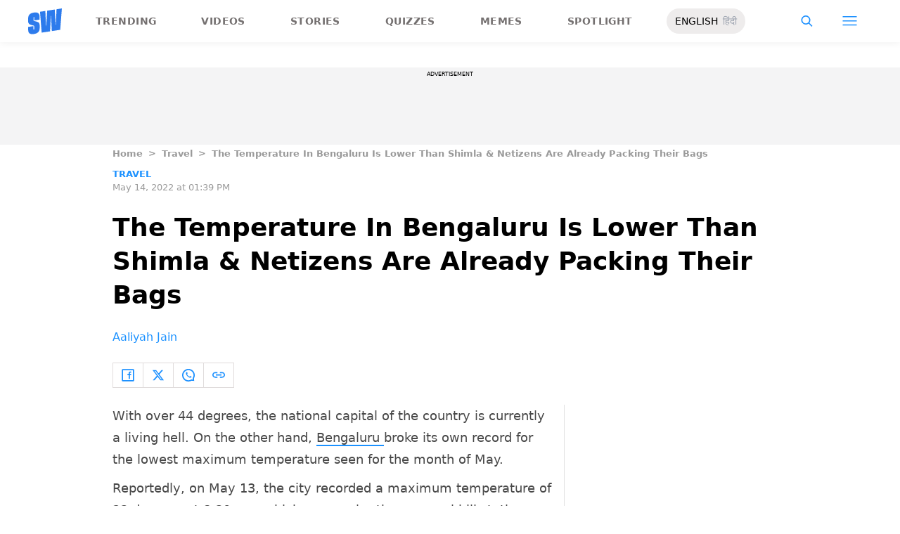

--- FILE ---
content_type: text/html
request_url: https://giphy.com/embed/Mgq7EMQUrhcvC
body_size: 2475
content:

<!DOCTYPE html>
<html>
    <head>
        <meta charset="utf-8" />
        <title>Rain Raining GIF - Find &amp; Share on GIPHY</title>
        
            <link rel="canonical" href="https://giphy.com/gifs/road-rainy-Mgq7EMQUrhcvC" />
        
        <meta name="description" content="Discover &amp; share this Animated GIF with everyone you know. GIPHY is how you search, share, discover, and create GIFs." />
        <meta name="author" content="GIPHY" />
        <meta name="keywords" content="Animated GIFs, GIFs, Giphy" />
        <meta name="alexaVerifyID" content="HMyPJIK-pLEheM5ACWFf6xvnA2U" />
        <meta name="viewport" content="width=device-width, initial-scale=1" />
        <meta name="robots" content="noindex, noimageindex, noai, noimageai" />
        <meta property="og:url" content="https://media2.giphy.com/media/v1.Y2lkPWRkYTI0ZDUwMndhZmNzcWNvMjEybThieXp5dWNydDl1N3ltYTJqYXBscnk5cGE5MCZlcD12MV9pbnRlcm5hbF9naWZfYnlfaWQmY3Q9Zw/Mgq7EMQUrhcvC/giphy.gif" />
        <meta property="og:title" content="Rain Raining GIF - Find &amp; Share on GIPHY" />
        <meta property="og:description" content="Discover &amp; share this Animated GIF with everyone you know. GIPHY is how you search, share, discover, and create GIFs." />
        <meta property="og:type" content="video.other" />
        <meta property="og:image" content="https://media2.giphy.com/media/v1.Y2lkPWRkYTI0ZDUwMndhZmNzcWNvMjEybThieXp5dWNydDl1N3ltYTJqYXBscnk5cGE5MCZlcD12MV9pbnRlcm5hbF9naWZfYnlfaWQmY3Q9Zw/Mgq7EMQUrhcvC/200.gif" />
        <meta property="og:site_name" content="GIPHY" />
        <meta property="fb:app_id" content="406655189415060" />
        <meta name="twitter:card" value="player" />
        <meta name="twitter:title" value="Rain Raining GIF - Find &amp; Share on GIPHY" />
        <meta name="twitter:description" value="Discover &amp; share this Animated GIF with everyone you know. GIPHY is how you search, share, discover, and create GIFs." />
        <meta name="twitter:image" value="https://media2.giphy.com/media/v1.Y2lkPWRkYTI0ZDUwMndhZmNzcWNvMjEybThieXp5dWNydDl1N3ltYTJqYXBscnk5cGE5MCZlcD12MV9pbnRlcm5hbF9naWZfYnlfaWQmY3Q9Zw/Mgq7EMQUrhcvC/giphy_s.gif" />
        <meta name="twitter:site" value="@giphy" />
        <style type="text/css">
            html,
            body {
                height: 100%;
            }

            body {
                margin: 0;
                padding: 0;
            }

            .embed {
                background: no-repeat url('https://media2.giphy.com/media/v1.Y2lkPWRkYTI0ZDUwMndhZmNzcWNvMjEybThieXp5dWNydDl1N3ltYTJqYXBscnk5cGE5MCZlcD12MV9pbnRlcm5hbF9naWZfYnlfaWQmY3Q9Zw/Mgq7EMQUrhcvC/200w_s.gif') center center;
                background-size: contain;
                height: 100%;
                width: 100%;
            }
        </style>
    </head>
    <!-- Google Tag Manager -->
    <script>
        ;(function (w, d, s, l, i) {
            w[l] = w[l] || []
            w[l].push({ 'gtm.start': new Date().getTime(), event: 'gtm.js' })
            var f = d.getElementsByTagName(s)[0],
                j = d.createElement(s),
                dl = l != 'dataLayer' ? '&l=' + l : ''
            j.async = true
            j.src = 'https://www.googletagmanager.com/gtm.js?id=' + i + dl
            f.parentNode.insertBefore(j, f)
        })(window, document, 'script', 'dataLayer', 'GTM-WJSSCWX')
    </script>
    <!-- End Google Tag Manager -->

    <script async src="https://www.googletagmanager.com/gtag/js?id=G-VNYPEBL4PG"></script>

    <body>
        <!-- Google Tag Manager (noscript) -->
        <noscript
            ><iframe
                src="https://www.googletagmanager.com/ns.html?id=GTM-WJSSCWX"
                height="0"
                width="0"
                style="display: none; visibility: hidden"
            ></iframe
        ></noscript>
        <!-- End Google Tag Manager (noscript) -->

        <div class="embed"></div>
        <script>
            window.GIPHY_FE_EMBED_KEY = 'eDs1NYmCVgdHvI1x0nitWd5ClhDWMpRE'
            window.GIPHY_API_URL = 'https://api.giphy.com/v1/'
            window.GIPHY_PINGBACK_URL = 'https://pingback.giphy.com'
        </script>
        <script src="/static/dist/runtime.a9eab25a.bundle.js"></script> <script src="/static/dist/gifEmbed.80980e8d.bundle.js"></script>
        <script>
            var Giphy = Giphy || {};
            if (Giphy.renderGifEmbed) {
                Giphy.renderGifEmbed(document.querySelector('.embed'), {
                    gif: {"id": "Mgq7EMQUrhcvC", "title": "Rain Raining GIF", "images": {"looping": {"mp4": "https://media2.giphy.com/media/v1.Y2lkPWRkYTI0ZDUwMndhZmNzcWNvMjEybThieXp5dWNydDl1N3ltYTJqYXBscnk5cGE5MCZlcD12MV9pbnRlcm5hbF9naWZfYnlfaWQmY3Q9Zw/Mgq7EMQUrhcvC/giphy-loop.mp4", "mp4_size": 4125990}, "source": {"url": "https://media2.giphy.com/media/v1.Y2lkPWRkYTI0ZDUwMndhZmNzcWNvMjEybThieXp5dWNydDl1N3ltYTJqYXBscnk5cGE5MCZlcD12MV9pbnRlcm5hbF9naWZfYnlfaWQmY3Q9Zw/Mgq7EMQUrhcvC/source.gif", "width": 500, "height": 333, "size": 2968945}, "downsized": {"url": "https://media2.giphy.com/media/v1.Y2lkPWRkYTI0ZDUwMndhZmNzcWNvMjEybThieXp5dWNydDl1N3ltYTJqYXBscnk5cGE5MCZlcD12MV9pbnRlcm5hbF9naWZfYnlfaWQmY3Q9Zw/Mgq7EMQUrhcvC/giphy.gif", "width": 480, "height": 318, "size": 1524833}, "downsized_large": {"url": "https://media2.giphy.com/media/v1.Y2lkPWRkYTI0ZDUwMndhZmNzcWNvMjEybThieXp5dWNydDl1N3ltYTJqYXBscnk5cGE5MCZlcD12MV9pbnRlcm5hbF9naWZfYnlfaWQmY3Q9Zw/Mgq7EMQUrhcvC/giphy.gif", "width": 480, "height": 318, "size": 1524833}, "downsized_medium": {"url": "https://media2.giphy.com/media/v1.Y2lkPWRkYTI0ZDUwMndhZmNzcWNvMjEybThieXp5dWNydDl1N3ltYTJqYXBscnk5cGE5MCZlcD12MV9pbnRlcm5hbF9naWZfYnlfaWQmY3Q9Zw/Mgq7EMQUrhcvC/giphy.gif", "width": 480, "height": 318, "size": 1524833}, "downsized_small": {"width": 150, "height": 100, "mp4": "https://media2.giphy.com/media/v1.Y2lkPWRkYTI0ZDUwMndhZmNzcWNvMjEybThieXp5dWNydDl1N3ltYTJqYXBscnk5cGE5MCZlcD12MV9pbnRlcm5hbF9naWZfYnlfaWQmY3Q9Zw/Mgq7EMQUrhcvC/giphy-downsized-small.mp4", "mp4_size": 29853}, "downsized_still": {"url": "https://media2.giphy.com/media/v1.Y2lkPWRkYTI0ZDUwMndhZmNzcWNvMjEybThieXp5dWNydDl1N3ltYTJqYXBscnk5cGE5MCZlcD12MV9pbnRlcm5hbF9naWZfYnlfaWQmY3Q9Zw/Mgq7EMQUrhcvC/giphy_s.gif", "width": 480, "height": 318, "size": 1524833}, "fixed_height": {"url": "https://media2.giphy.com/media/v1.Y2lkPWRkYTI0ZDUwMndhZmNzcWNvMjEybThieXp5dWNydDl1N3ltYTJqYXBscnk5cGE5MCZlcD12MV9pbnRlcm5hbF9naWZfYnlfaWQmY3Q9Zw/Mgq7EMQUrhcvC/200.gif", "width": 296, "height": 200, "size": 534666, "mp4": "https://media2.giphy.com/media/v1.Y2lkPWRkYTI0ZDUwMndhZmNzcWNvMjEybThieXp5dWNydDl1N3ltYTJqYXBscnk5cGE5MCZlcD12MV9pbnRlcm5hbF9naWZfYnlfaWQmY3Q9Zw/Mgq7EMQUrhcvC/200.mp4", "mp4_size": 155597, "webp": "https://media2.giphy.com/media/v1.Y2lkPWRkYTI0ZDUwMndhZmNzcWNvMjEybThieXp5dWNydDl1N3ltYTJqYXBscnk5cGE5MCZlcD12MV9pbnRlcm5hbF9naWZfYnlfaWQmY3Q9Zw/Mgq7EMQUrhcvC/200.webp", "webp_size": 363730}, "fixed_height_downsampled": {"url": "https://media2.giphy.com/media/v1.Y2lkPWRkYTI0ZDUwMndhZmNzcWNvMjEybThieXp5dWNydDl1N3ltYTJqYXBscnk5cGE5MCZlcD12MV9pbnRlcm5hbF9naWZfYnlfaWQmY3Q9Zw/Mgq7EMQUrhcvC/200_d.gif", "width": 296, "height": 200, "size": 154477, "webp": "https://media2.giphy.com/media/v1.Y2lkPWRkYTI0ZDUwMndhZmNzcWNvMjEybThieXp5dWNydDl1N3ltYTJqYXBscnk5cGE5MCZlcD12MV9pbnRlcm5hbF9naWZfYnlfaWQmY3Q9Zw/Mgq7EMQUrhcvC/200_d.webp", "webp_size": 120064}, "fixed_height_small": {"url": "https://media2.giphy.com/media/v1.Y2lkPWRkYTI0ZDUwMndhZmNzcWNvMjEybThieXp5dWNydDl1N3ltYTJqYXBscnk5cGE5MCZlcD12MV9pbnRlcm5hbF9naWZfYnlfaWQmY3Q9Zw/Mgq7EMQUrhcvC/100.gif", "width": 148, "height": 100, "size": 159114, "mp4": "https://media2.giphy.com/media/v1.Y2lkPWRkYTI0ZDUwMndhZmNzcWNvMjEybThieXp5dWNydDl1N3ltYTJqYXBscnk5cGE5MCZlcD12MV9pbnRlcm5hbF9naWZfYnlfaWQmY3Q9Zw/Mgq7EMQUrhcvC/100.mp4", "mp4_size": 38050, "webp": "https://media2.giphy.com/media/v1.Y2lkPWRkYTI0ZDUwMndhZmNzcWNvMjEybThieXp5dWNydDl1N3ltYTJqYXBscnk5cGE5MCZlcD12MV9pbnRlcm5hbF9naWZfYnlfaWQmY3Q9Zw/Mgq7EMQUrhcvC/100.webp", "webp_size": 69062}, "fixed_height_small_still": {"url": "https://media2.giphy.com/media/v1.Y2lkPWRkYTI0ZDUwMndhZmNzcWNvMjEybThieXp5dWNydDl1N3ltYTJqYXBscnk5cGE5MCZlcD12MV9pbnRlcm5hbF9naWZfYnlfaWQmY3Q9Zw/Mgq7EMQUrhcvC/100_s.gif", "width": 148, "height": 100, "size": 7699}, "fixed_height_still": {"url": "https://media2.giphy.com/media/v1.Y2lkPWRkYTI0ZDUwMndhZmNzcWNvMjEybThieXp5dWNydDl1N3ltYTJqYXBscnk5cGE5MCZlcD12MV9pbnRlcm5hbF9naWZfYnlfaWQmY3Q9Zw/Mgq7EMQUrhcvC/200_s.gif", "width": 296, "height": 200, "size": 25932}, "fixed_width": {"url": "https://media2.giphy.com/media/v1.Y2lkPWRkYTI0ZDUwMndhZmNzcWNvMjEybThieXp5dWNydDl1N3ltYTJqYXBscnk5cGE5MCZlcD12MV9pbnRlcm5hbF9naWZfYnlfaWQmY3Q9Zw/Mgq7EMQUrhcvC/200w.gif", "width": 200, "height": 134, "size": 291324, "mp4": "https://media2.giphy.com/media/v1.Y2lkPWRkYTI0ZDUwMndhZmNzcWNvMjEybThieXp5dWNydDl1N3ltYTJqYXBscnk5cGE5MCZlcD12MV9pbnRlcm5hbF9naWZfYnlfaWQmY3Q9Zw/Mgq7EMQUrhcvC/200w.mp4", "mp4_size": 64650, "webp": "https://media2.giphy.com/media/v1.Y2lkPWRkYTI0ZDUwMndhZmNzcWNvMjEybThieXp5dWNydDl1N3ltYTJqYXBscnk5cGE5MCZlcD12MV9pbnRlcm5hbF9naWZfYnlfaWQmY3Q9Zw/Mgq7EMQUrhcvC/200w.webp", "webp_size": 134580}, "fixed_width_downsampled": {"url": "https://media2.giphy.com/media/v1.Y2lkPWRkYTI0ZDUwMndhZmNzcWNvMjEybThieXp5dWNydDl1N3ltYTJqYXBscnk5cGE5MCZlcD12MV9pbnRlcm5hbF9naWZfYnlfaWQmY3Q9Zw/Mgq7EMQUrhcvC/200w_d.gif", "width": 200, "height": 134, "size": 81928, "webp": "https://media2.giphy.com/media/v1.Y2lkPWRkYTI0ZDUwMndhZmNzcWNvMjEybThieXp5dWNydDl1N3ltYTJqYXBscnk5cGE5MCZlcD12MV9pbnRlcm5hbF9naWZfYnlfaWQmY3Q9Zw/Mgq7EMQUrhcvC/200w_d.webp", "webp_size": 54946}, "fixed_width_small": {"url": "https://media2.giphy.com/media/v1.Y2lkPWRkYTI0ZDUwMndhZmNzcWNvMjEybThieXp5dWNydDl1N3ltYTJqYXBscnk5cGE5MCZlcD12MV9pbnRlcm5hbF9naWZfYnlfaWQmY3Q9Zw/Mgq7EMQUrhcvC/100w.gif", "width": 100, "height": 68, "size": 76480, "mp4": "https://media2.giphy.com/media/v1.Y2lkPWRkYTI0ZDUwMndhZmNzcWNvMjEybThieXp5dWNydDl1N3ltYTJqYXBscnk5cGE5MCZlcD12MV9pbnRlcm5hbF9naWZfYnlfaWQmY3Q9Zw/Mgq7EMQUrhcvC/100w.mp4", "mp4_size": 14695, "webp": "https://media2.giphy.com/media/v1.Y2lkPWRkYTI0ZDUwMndhZmNzcWNvMjEybThieXp5dWNydDl1N3ltYTJqYXBscnk5cGE5MCZlcD12MV9pbnRlcm5hbF9naWZfYnlfaWQmY3Q9Zw/Mgq7EMQUrhcvC/100w.webp", "webp_size": 33280}, "fixed_width_small_still": {"url": "https://media2.giphy.com/media/v1.Y2lkPWRkYTI0ZDUwMndhZmNzcWNvMjEybThieXp5dWNydDl1N3ltYTJqYXBscnk5cGE5MCZlcD12MV9pbnRlcm5hbF9naWZfYnlfaWQmY3Q9Zw/Mgq7EMQUrhcvC/100w_s.gif", "width": 100, "height": 68, "size": 4343}, "fixed_width_still": {"url": "https://media2.giphy.com/media/v1.Y2lkPWRkYTI0ZDUwMndhZmNzcWNvMjEybThieXp5dWNydDl1N3ltYTJqYXBscnk5cGE5MCZlcD12MV9pbnRlcm5hbF9naWZfYnlfaWQmY3Q9Zw/Mgq7EMQUrhcvC/200w_s.gif", "width": 200, "height": 134, "size": 15137}, "original": {"url": "https://media2.giphy.com/media/v1.Y2lkPWRkYTI0ZDUwMndhZmNzcWNvMjEybThieXp5dWNydDl1N3ltYTJqYXBscnk5cGE5MCZlcD12MV9pbnRlcm5hbF9naWZfYnlfaWQmY3Q9Zw/Mgq7EMQUrhcvC/giphy.gif", "width": 480, "height": 318, "size": 1524833, "frames": 20, "hash": "7c1cdddf00fe7210f341264fa2a57e2c", "mp4": "https://media2.giphy.com/media/v1.Y2lkPWRkYTI0ZDUwMndhZmNzcWNvMjEybThieXp5dWNydDl1N3ltYTJqYXBscnk5cGE5MCZlcD12MV9pbnRlcm5hbF9naWZfYnlfaWQmY3Q9Zw/Mgq7EMQUrhcvC/giphy.mp4", "mp4_size": 266066, "webp": "https://media2.giphy.com/media/v1.Y2lkPWRkYTI0ZDUwMndhZmNzcWNvMjEybThieXp5dWNydDl1N3ltYTJqYXBscnk5cGE5MCZlcD12MV9pbnRlcm5hbF9naWZfYnlfaWQmY3Q9Zw/Mgq7EMQUrhcvC/giphy.webp", "webp_size": 923714}, "original_mp4": {"width": 478, "height": 318, "mp4": "https://media2.giphy.com/media/v1.Y2lkPWRkYTI0ZDUwMndhZmNzcWNvMjEybThieXp5dWNydDl1N3ltYTJqYXBscnk5cGE5MCZlcD12MV9pbnRlcm5hbF9naWZfYnlfaWQmY3Q9Zw/Mgq7EMQUrhcvC/giphy.mp4", "mp4_size": 266066}, "original_still": {"url": "https://media2.giphy.com/media/v1.Y2lkPWRkYTI0ZDUwMndhZmNzcWNvMjEybThieXp5dWNydDl1N3ltYTJqYXBscnk5cGE5MCZlcD12MV9pbnRlcm5hbF9naWZfYnlfaWQmY3Q9Zw/Mgq7EMQUrhcvC/giphy_s.gif", "width": 480, "height": 318, "size": 66808}, "preview": {"width": 149, "height": 102, "mp4": "https://media2.giphy.com/media/v1.Y2lkPWRkYTI0ZDUwMndhZmNzcWNvMjEybThieXp5dWNydDl1N3ltYTJqYXBscnk5cGE5MCZlcD12MV9pbnRlcm5hbF9naWZfYnlfaWQmY3Q9Zw/Mgq7EMQUrhcvC/giphy-preview.mp4", "mp4_size": 32466}, "preview_gif": {"url": "https://media2.giphy.com/media/v1.Y2lkPWRkYTI0ZDUwMndhZmNzcWNvMjEybThieXp5dWNydDl1N3ltYTJqYXBscnk5cGE5MCZlcD12MV9pbnRlcm5hbF9naWZfYnlfaWQmY3Q9Zw/Mgq7EMQUrhcvC/giphy-preview.gif", "width": 100, "height": 68, "size": 29384}, "preview_webp": {"url": "https://media2.giphy.com/media/v1.Y2lkPWRkYTI0ZDUwMndhZmNzcWNvMjEybThieXp5dWNydDl1N3ltYTJqYXBscnk5cGE5MCZlcD12MV9pbnRlcm5hbF9naWZfYnlfaWQmY3Q9Zw/Mgq7EMQUrhcvC/100w.webp", "width": 100, "height": 68, "size": 33280}}, "is_video": false, "tags": [], "cta": {"text": "", "link": ""}, "featured_tags": [], "embed_url": "https://giphy.com/embed/Mgq7EMQUrhcvC", "relative_url": "/gifs/road-rainy-Mgq7EMQUrhcvC", "type": "gif", "index_id": 29419796, "slug": "road-rainy-Mgq7EMQUrhcvC", "url": "https://giphy.com/gifs/road-rainy-Mgq7EMQUrhcvC", "short_url": null, "bitly_url": null, "username": "", "rating": "pg", "source_image_url": null, "source_post_url": "https://www.reddit.com/r/gifs/comments/5fwxob/rainy_secluded_road/", "source_content_url": null, "source_tld": "www.reddit.com", "source_domain": null, "source_caption": null, "source_body": null, "has_attribution": false, "is_hidden": false, "is_removed": false, "is_community": false, "is_anonymous": false, "is_featured": false, "is_realtime": true, "is_indexable": null, "is_sticker": false, "is_preserve_size": null, "is_trending": false, "gps_no_trend": false, "create_datetime": null, "update_datetime": null, "trending_datetime": "2016-12-02T00:15:01+0000", "external_media": null, "import_type": null, "user": null, "alt_text": ""},
                    autoPlay: "",
                    hideVideo: false,
                    isTwitter: false,
                    trackingQueryString: 'utm_source=iframe&utm_medium=embed&utm_campaign=Embeds&utm_term=https://www.scoopwhoop.com/travel/bengaluru-temperature-lower-than-shimla/'
                })
            }
        </script>
    </body>
</html>


--- FILE ---
content_type: text/html
request_url: https://giphy.com/embed/s4Bi420mMDRBK
body_size: 2305
content:

<!DOCTYPE html>
<html>
    <head>
        <meta charset="utf-8" />
        <title>Freezing Jack Nicholson GIF - Find &amp; Share on GIPHY</title>
        
            <link rel="canonical" href="https://giphy.com/gifs/scene-unexpected-visitor-s4Bi420mMDRBK" />
        
        <meta name="description" content="Discover &amp; share this Animated GIF with everyone you know. GIPHY is how you search, share, discover, and create GIFs." />
        <meta name="author" content="GIPHY" />
        <meta name="keywords" content="Animated GIFs, GIFs, Giphy" />
        <meta name="alexaVerifyID" content="HMyPJIK-pLEheM5ACWFf6xvnA2U" />
        <meta name="viewport" content="width=device-width, initial-scale=1" />
        <meta name="robots" content="noindex, noimageindex, noai, noimageai" />
        <meta property="og:url" content="https://media4.giphy.com/media/v1.Y2lkPWRkYTI0ZDUwZTVlcXd5NHEzeXY2bTkwMzRob29rMXZ4M3JzanYxOTV4eWc0a3dkYSZlcD12MV9pbnRlcm5hbF9naWZfYnlfaWQmY3Q9Zw/s4Bi420mMDRBK/giphy.gif" />
        <meta property="og:title" content="Freezing Jack Nicholson GIF - Find &amp; Share on GIPHY" />
        <meta property="og:description" content="Discover &amp; share this Animated GIF with everyone you know. GIPHY is how you search, share, discover, and create GIFs." />
        <meta property="og:type" content="video.other" />
        <meta property="og:image" content="https://media4.giphy.com/media/v1.Y2lkPWRkYTI0ZDUwZTVlcXd5NHEzeXY2bTkwMzRob29rMXZ4M3JzanYxOTV4eWc0a3dkYSZlcD12MV9pbnRlcm5hbF9naWZfYnlfaWQmY3Q9Zw/s4Bi420mMDRBK/200.gif" />
        <meta property="og:site_name" content="GIPHY" />
        <meta property="fb:app_id" content="406655189415060" />
        <meta name="twitter:card" value="player" />
        <meta name="twitter:title" value="Freezing Jack Nicholson GIF - Find &amp; Share on GIPHY" />
        <meta name="twitter:description" value="Discover &amp; share this Animated GIF with everyone you know. GIPHY is how you search, share, discover, and create GIFs." />
        <meta name="twitter:image" value="https://media4.giphy.com/media/v1.Y2lkPWRkYTI0ZDUwZTVlcXd5NHEzeXY2bTkwMzRob29rMXZ4M3JzanYxOTV4eWc0a3dkYSZlcD12MV9pbnRlcm5hbF9naWZfYnlfaWQmY3Q9Zw/s4Bi420mMDRBK/giphy_s.gif" />
        <meta name="twitter:site" value="@giphy" />
        <style type="text/css">
            html,
            body {
                height: 100%;
            }

            body {
                margin: 0;
                padding: 0;
            }

            .embed {
                background: no-repeat url('https://media4.giphy.com/media/v1.Y2lkPWRkYTI0ZDUwZTVlcXd5NHEzeXY2bTkwMzRob29rMXZ4M3JzanYxOTV4eWc0a3dkYSZlcD12MV9pbnRlcm5hbF9naWZfYnlfaWQmY3Q9Zw/s4Bi420mMDRBK/200w_s.gif') center center;
                background-size: contain;
                height: 100%;
                width: 100%;
            }
        </style>
    </head>
    <!-- Google Tag Manager -->
    <script>
        ;(function (w, d, s, l, i) {
            w[l] = w[l] || []
            w[l].push({ 'gtm.start': new Date().getTime(), event: 'gtm.js' })
            var f = d.getElementsByTagName(s)[0],
                j = d.createElement(s),
                dl = l != 'dataLayer' ? '&l=' + l : ''
            j.async = true
            j.src = 'https://www.googletagmanager.com/gtm.js?id=' + i + dl
            f.parentNode.insertBefore(j, f)
        })(window, document, 'script', 'dataLayer', 'GTM-WJSSCWX')
    </script>
    <!-- End Google Tag Manager -->

    <script async src="https://www.googletagmanager.com/gtag/js?id=G-VNYPEBL4PG"></script>

    <body>
        <!-- Google Tag Manager (noscript) -->
        <noscript
            ><iframe
                src="https://www.googletagmanager.com/ns.html?id=GTM-WJSSCWX"
                height="0"
                width="0"
                style="display: none; visibility: hidden"
            ></iframe
        ></noscript>
        <!-- End Google Tag Manager (noscript) -->

        <div class="embed"></div>
        <script>
            window.GIPHY_FE_EMBED_KEY = 'eDs1NYmCVgdHvI1x0nitWd5ClhDWMpRE'
            window.GIPHY_API_URL = 'https://api.giphy.com/v1/'
            window.GIPHY_PINGBACK_URL = 'https://pingback.giphy.com'
        </script>
        <script src="/static/dist/runtime.a9eab25a.bundle.js"></script> <script src="/static/dist/gifEmbed.80980e8d.bundle.js"></script>
        <script>
            var Giphy = Giphy || {};
            if (Giphy.renderGifEmbed) {
                Giphy.renderGifEmbed(document.querySelector('.embed'), {
                    gif: {"id": "s4Bi420mMDRBK", "title": "Freezing Jack Nicholson GIF", "images": {"looping": {"mp4": "https://media4.giphy.com/media/v1.Y2lkPWRkYTI0ZDUwZTVlcXd5NHEzeXY2bTkwMzRob29rMXZ4M3JzanYxOTV4eWc0a3dkYSZlcD12MV9pbnRlcm5hbF9naWZfYnlfaWQmY3Q9Zw/s4Bi420mMDRBK/giphy-loop.mp4", "mp4_size": 2714138}, "source": {"url": "https://media4.giphy.com/media/v1.Y2lkPWRkYTI0ZDUwZTVlcXd5NHEzeXY2bTkwMzRob29rMXZ4M3JzanYxOTV4eWc0a3dkYSZlcD12MV9pbnRlcm5hbF9naWZfYnlfaWQmY3Q9Zw/s4Bi420mMDRBK/source.gif", "width": 500, "height": 281, "size": 1892384}, "downsized": {"url": "https://media4.giphy.com/media/v1.Y2lkPWRkYTI0ZDUwZTVlcXd5NHEzeXY2bTkwMzRob29rMXZ4M3JzanYxOTV4eWc0a3dkYSZlcD12MV9pbnRlcm5hbF9naWZfYnlfaWQmY3Q9Zw/s4Bi420mMDRBK/giphy.gif", "width": 500, "height": 281, "size": 1380653}, "downsized_large": {"url": "https://media4.giphy.com/media/v1.Y2lkPWRkYTI0ZDUwZTVlcXd5NHEzeXY2bTkwMzRob29rMXZ4M3JzanYxOTV4eWc0a3dkYSZlcD12MV9pbnRlcm5hbF9naWZfYnlfaWQmY3Q9Zw/s4Bi420mMDRBK/giphy.gif", "width": 500, "height": 281, "size": 1380653}, "downsized_medium": {"url": "https://media4.giphy.com/media/v1.Y2lkPWRkYTI0ZDUwZTVlcXd5NHEzeXY2bTkwMzRob29rMXZ4M3JzanYxOTV4eWc0a3dkYSZlcD12MV9pbnRlcm5hbF9naWZfYnlfaWQmY3Q9Zw/s4Bi420mMDRBK/giphy.gif", "width": 500, "height": 281, "size": 1380653}, "downsized_small": {"width": 399, "height": 224, "mp4": "https://media4.giphy.com/media/v1.Y2lkPWRkYTI0ZDUwZTVlcXd5NHEzeXY2bTkwMzRob29rMXZ4M3JzanYxOTV4eWc0a3dkYSZlcD12MV9pbnRlcm5hbF9naWZfYnlfaWQmY3Q9Zw/s4Bi420mMDRBK/giphy-downsized-small.mp4", "mp4_size": 183635}, "downsized_still": {"url": "https://media4.giphy.com/media/v1.Y2lkPWRkYTI0ZDUwZTVlcXd5NHEzeXY2bTkwMzRob29rMXZ4M3JzanYxOTV4eWc0a3dkYSZlcD12MV9pbnRlcm5hbF9naWZfYnlfaWQmY3Q9Zw/s4Bi420mMDRBK/giphy_s.gif", "width": 500, "height": 281, "size": 1380653}, "fixed_height": {"url": "https://media4.giphy.com/media/v1.Y2lkPWRkYTI0ZDUwZTVlcXd5NHEzeXY2bTkwMzRob29rMXZ4M3JzanYxOTV4eWc0a3dkYSZlcD12MV9pbnRlcm5hbF9naWZfYnlfaWQmY3Q9Zw/s4Bi420mMDRBK/200.gif", "width": 358, "height": 200, "size": 585393, "mp4": "https://media4.giphy.com/media/v1.Y2lkPWRkYTI0ZDUwZTVlcXd5NHEzeXY2bTkwMzRob29rMXZ4M3JzanYxOTV4eWc0a3dkYSZlcD12MV9pbnRlcm5hbF9naWZfYnlfaWQmY3Q9Zw/s4Bi420mMDRBK/200.mp4", "mp4_size": 182034, "webp": "https://media4.giphy.com/media/v1.Y2lkPWRkYTI0ZDUwZTVlcXd5NHEzeXY2bTkwMzRob29rMXZ4M3JzanYxOTV4eWc0a3dkYSZlcD12MV9pbnRlcm5hbF9naWZfYnlfaWQmY3Q9Zw/s4Bi420mMDRBK/200.webp", "webp_size": 375920}, "fixed_height_downsampled": {"url": "https://media4.giphy.com/media/v1.Y2lkPWRkYTI0ZDUwZTVlcXd5NHEzeXY2bTkwMzRob29rMXZ4M3JzanYxOTV4eWc0a3dkYSZlcD12MV9pbnRlcm5hbF9naWZfYnlfaWQmY3Q9Zw/s4Bi420mMDRBK/200_d.gif", "width": 358, "height": 200, "size": 193435, "webp": "https://media4.giphy.com/media/v1.Y2lkPWRkYTI0ZDUwZTVlcXd5NHEzeXY2bTkwMzRob29rMXZ4M3JzanYxOTV4eWc0a3dkYSZlcD12MV9pbnRlcm5hbF9naWZfYnlfaWQmY3Q9Zw/s4Bi420mMDRBK/200_d.webp", "webp_size": 149974}, "fixed_height_small": {"url": "https://media4.giphy.com/media/v1.Y2lkPWRkYTI0ZDUwZTVlcXd5NHEzeXY2bTkwMzRob29rMXZ4M3JzanYxOTV4eWc0a3dkYSZlcD12MV9pbnRlcm5hbF9naWZfYnlfaWQmY3Q9Zw/s4Bi420mMDRBK/100.gif", "width": 176, "height": 100, "size": 174307, "mp4": "https://media4.giphy.com/media/v1.Y2lkPWRkYTI0ZDUwZTVlcXd5NHEzeXY2bTkwMzRob29rMXZ4M3JzanYxOTV4eWc0a3dkYSZlcD12MV9pbnRlcm5hbF9naWZfYnlfaWQmY3Q9Zw/s4Bi420mMDRBK/100.mp4", "mp4_size": 52049, "webp": "https://media4.giphy.com/media/v1.Y2lkPWRkYTI0ZDUwZTVlcXd5NHEzeXY2bTkwMzRob29rMXZ4M3JzanYxOTV4eWc0a3dkYSZlcD12MV9pbnRlcm5hbF9naWZfYnlfaWQmY3Q9Zw/s4Bi420mMDRBK/100.webp", "webp_size": 93220}, "fixed_height_small_still": {"url": "https://media4.giphy.com/media/v1.Y2lkPWRkYTI0ZDUwZTVlcXd5NHEzeXY2bTkwMzRob29rMXZ4M3JzanYxOTV4eWc0a3dkYSZlcD12MV9pbnRlcm5hbF9naWZfYnlfaWQmY3Q9Zw/s4Bi420mMDRBK/100_s.gif", "width": 176, "height": 100, "size": 9928}, "fixed_height_still": {"url": "https://media4.giphy.com/media/v1.Y2lkPWRkYTI0ZDUwZTVlcXd5NHEzeXY2bTkwMzRob29rMXZ4M3JzanYxOTV4eWc0a3dkYSZlcD12MV9pbnRlcm5hbF9naWZfYnlfaWQmY3Q9Zw/s4Bi420mMDRBK/200_s.gif", "width": 358, "height": 200, "size": 32204}, "fixed_width": {"url": "https://media4.giphy.com/media/v1.Y2lkPWRkYTI0ZDUwZTVlcXd5NHEzeXY2bTkwMzRob29rMXZ4M3JzanYxOTV4eWc0a3dkYSZlcD12MV9pbnRlcm5hbF9naWZfYnlfaWQmY3Q9Zw/s4Bi420mMDRBK/200w.gif", "width": 200, "height": 112, "size": 210257, "mp4": "https://media4.giphy.com/media/v1.Y2lkPWRkYTI0ZDUwZTVlcXd5NHEzeXY2bTkwMzRob29rMXZ4M3JzanYxOTV4eWc0a3dkYSZlcD12MV9pbnRlcm5hbF9naWZfYnlfaWQmY3Q9Zw/s4Bi420mMDRBK/200w.mp4", "mp4_size": 65927, "webp": "https://media4.giphy.com/media/v1.Y2lkPWRkYTI0ZDUwZTVlcXd5NHEzeXY2bTkwMzRob29rMXZ4M3JzanYxOTV4eWc0a3dkYSZlcD12MV9pbnRlcm5hbF9naWZfYnlfaWQmY3Q9Zw/s4Bi420mMDRBK/200w.webp", "webp_size": 114686}, "fixed_width_downsampled": {"url": "https://media4.giphy.com/media/v1.Y2lkPWRkYTI0ZDUwZTVlcXd5NHEzeXY2bTkwMzRob29rMXZ4M3JzanYxOTV4eWc0a3dkYSZlcD12MV9pbnRlcm5hbF9naWZfYnlfaWQmY3Q9Zw/s4Bi420mMDRBK/200w_d.gif", "width": 200, "height": 112, "size": 69399, "webp": "https://media4.giphy.com/media/v1.Y2lkPWRkYTI0ZDUwZTVlcXd5NHEzeXY2bTkwMzRob29rMXZ4M3JzanYxOTV4eWc0a3dkYSZlcD12MV9pbnRlcm5hbF9naWZfYnlfaWQmY3Q9Zw/s4Bi420mMDRBK/200w_d.webp", "webp_size": 53784}, "fixed_width_small": {"url": "https://media4.giphy.com/media/v1.Y2lkPWRkYTI0ZDUwZTVlcXd5NHEzeXY2bTkwMzRob29rMXZ4M3JzanYxOTV4eWc0a3dkYSZlcD12MV9pbnRlcm5hbF9naWZfYnlfaWQmY3Q9Zw/s4Bi420mMDRBK/100w.gif", "width": 100, "height": 56, "size": 60573, "mp4": "https://media4.giphy.com/media/v1.Y2lkPWRkYTI0ZDUwZTVlcXd5NHEzeXY2bTkwMzRob29rMXZ4M3JzanYxOTV4eWc0a3dkYSZlcD12MV9pbnRlcm5hbF9naWZfYnlfaWQmY3Q9Zw/s4Bi420mMDRBK/100w.mp4", "mp4_size": 19297, "webp": "https://media4.giphy.com/media/v1.Y2lkPWRkYTI0ZDUwZTVlcXd5NHEzeXY2bTkwMzRob29rMXZ4M3JzanYxOTV4eWc0a3dkYSZlcD12MV9pbnRlcm5hbF9naWZfYnlfaWQmY3Q9Zw/s4Bi420mMDRBK/100w.webp", "webp_size": 38068}, "fixed_width_small_still": {"url": "https://media4.giphy.com/media/v1.Y2lkPWRkYTI0ZDUwZTVlcXd5NHEzeXY2bTkwMzRob29rMXZ4M3JzanYxOTV4eWc0a3dkYSZlcD12MV9pbnRlcm5hbF9naWZfYnlfaWQmY3Q9Zw/s4Bi420mMDRBK/100w_s.gif", "width": 100, "height": 56, "size": 4344}, "fixed_width_still": {"url": "https://media4.giphy.com/media/v1.Y2lkPWRkYTI0ZDUwZTVlcXd5NHEzeXY2bTkwMzRob29rMXZ4M3JzanYxOTV4eWc0a3dkYSZlcD12MV9pbnRlcm5hbF9naWZfYnlfaWQmY3Q9Zw/s4Bi420mMDRBK/200w_s.gif", "width": 200, "height": 112, "size": 12136}, "original": {"url": "https://media4.giphy.com/media/v1.Y2lkPWRkYTI0ZDUwZTVlcXd5NHEzeXY2bTkwMzRob29rMXZ4M3JzanYxOTV4eWc0a3dkYSZlcD12MV9pbnRlcm5hbF9naWZfYnlfaWQmY3Q9Zw/s4Bi420mMDRBK/giphy.gif", "width": 500, "height": 281, "size": 1380653, "frames": 17, "hash": "b8c52b5336c132ae9ccd025ec82de553", "mp4": "https://media4.giphy.com/media/v1.Y2lkPWRkYTI0ZDUwZTVlcXd5NHEzeXY2bTkwMzRob29rMXZ4M3JzanYxOTV4eWc0a3dkYSZlcD12MV9pbnRlcm5hbF9naWZfYnlfaWQmY3Q9Zw/s4Bi420mMDRBK/giphy.mp4", "mp4_size": 296996, "webp": "https://media4.giphy.com/media/v1.Y2lkPWRkYTI0ZDUwZTVlcXd5NHEzeXY2bTkwMzRob29rMXZ4M3JzanYxOTV4eWc0a3dkYSZlcD12MV9pbnRlcm5hbF9naWZfYnlfaWQmY3Q9Zw/s4Bi420mMDRBK/giphy.webp", "webp_size": 696502}, "original_mp4": {"width": 478, "height": 268, "mp4": "https://media4.giphy.com/media/v1.Y2lkPWRkYTI0ZDUwZTVlcXd5NHEzeXY2bTkwMzRob29rMXZ4M3JzanYxOTV4eWc0a3dkYSZlcD12MV9pbnRlcm5hbF9naWZfYnlfaWQmY3Q9Zw/s4Bi420mMDRBK/giphy.mp4", "mp4_size": 296996}, "original_still": {"url": "https://media4.giphy.com/media/v1.Y2lkPWRkYTI0ZDUwZTVlcXd5NHEzeXY2bTkwMzRob29rMXZ4M3JzanYxOTV4eWc0a3dkYSZlcD12MV9pbnRlcm5hbF9naWZfYnlfaWQmY3Q9Zw/s4Bi420mMDRBK/giphy_s.gif", "width": 500, "height": 281, "size": 56168}, "preview": {"width": 150, "height": 84, "mp4": "https://media4.giphy.com/media/v1.Y2lkPWRkYTI0ZDUwZTVlcXd5NHEzeXY2bTkwMzRob29rMXZ4M3JzanYxOTV4eWc0a3dkYSZlcD12MV9pbnRlcm5hbF9naWZfYnlfaWQmY3Q9Zw/s4Bi420mMDRBK/giphy-preview.mp4", "mp4_size": 36122}, "preview_gif": {"url": "https://media4.giphy.com/media/v1.Y2lkPWRkYTI0ZDUwZTVlcXd5NHEzeXY2bTkwMzRob29rMXZ4M3JzanYxOTV4eWc0a3dkYSZlcD12MV9pbnRlcm5hbF9naWZfYnlfaWQmY3Q9Zw/s4Bi420mMDRBK/giphy-preview.gif", "width": 100, "height": 56, "size": 32762}, "preview_webp": {"url": "https://media4.giphy.com/media/v1.Y2lkPWRkYTI0ZDUwZTVlcXd5NHEzeXY2bTkwMzRob29rMXZ4M3JzanYxOTV4eWc0a3dkYSZlcD12MV9pbnRlcm5hbF9naWZfYnlfaWQmY3Q9Zw/s4Bi420mMDRBK/100w.webp", "width": 100, "height": 56, "size": 38068}}, "is_video": false, "tags": [], "cta": {"text": "", "link": ""}, "featured_tags": [], "embed_url": "https://giphy.com/embed/s4Bi420mMDRBK", "relative_url": "/gifs/scene-unexpected-visitor-s4Bi420mMDRBK", "type": "gif", "index_id": 3203463, "slug": "scene-unexpected-visitor-s4Bi420mMDRBK", "url": "https://giphy.com/gifs/scene-unexpected-visitor-s4Bi420mMDRBK", "short_url": null, "bitly_url": null, "username": "", "rating": "g", "source_image_url": null, "source_post_url": "http://www.reddit.com/r/gifs/comments/3h1u6r/unexpected_visitor_in_this_scene_from_the_shining/", "source_content_url": null, "source_tld": "www.reddit.com", "source_domain": null, "source_caption": null, "source_body": null, "has_attribution": false, "is_hidden": false, "is_removed": false, "is_community": false, "is_anonymous": false, "is_featured": false, "is_realtime": true, "is_indexable": null, "is_sticker": false, "is_preserve_size": null, "is_trending": false, "gps_no_trend": false, "create_datetime": null, "update_datetime": null, "trending_datetime": null, "external_media": null, "import_type": null, "user": null, "alt_text": "Movie gif. Jack Nicholson as Jack Torrance in The Shining is frozen over from the bitter cold, as snow piles up on his clothes and coats his hair. His angry eyes are rolled back, but the energy is uplifted by a happy Olaf strolling through and grinning at us."},
                    autoPlay: "",
                    hideVideo: false,
                    isTwitter: false,
                    trackingQueryString: 'utm_source=iframe&utm_medium=embed&utm_campaign=Embeds&utm_term='
                })
            }
        </script>
    </body>
</html>


--- FILE ---
content_type: text/html
request_url: https://giphy.com/embed/RkzMtKbCKFUY3wYRMy
body_size: 2420
content:

<!DOCTYPE html>
<html>
    <head>
        <meta charset="utf-8" />
        <title>Wait What Instinct GIF by CBS - Find &amp; Share on GIPHY</title>
        
            <link rel="canonical" href="https://giphy.com/gifs/cbs-206-instinct-RkzMtKbCKFUY3wYRMy" />
        
        <meta name="description" content="Discover &amp; share this CBS GIF with everyone you know. GIPHY is how you search, share, discover, and create GIFs." />
        <meta name="author" content="GIPHY" />
        <meta name="keywords" content="Animated GIFs, GIFs, Giphy" />
        <meta name="alexaVerifyID" content="HMyPJIK-pLEheM5ACWFf6xvnA2U" />
        <meta name="viewport" content="width=device-width, initial-scale=1" />
        <meta name="robots" content="noindex, noimageindex, noai, noimageai" />
        <meta property="og:url" content="https://media3.giphy.com/media/v1.Y2lkPWRkYTI0ZDUwYzF3d3E1cDl3bHhmOHRrZm1rcDRsdXp5MGF5Zjh6czR3NDloOXdpdiZlcD12MV9pbnRlcm5hbF9naWZfYnlfaWQmY3Q9Zw/RkzMtKbCKFUY3wYRMy/giphy.gif" />
        <meta property="og:title" content="Wait What Instinct GIF by CBS - Find &amp; Share on GIPHY" />
        <meta property="og:description" content="Discover &amp; share this CBS GIF with everyone you know. GIPHY is how you search, share, discover, and create GIFs." />
        <meta property="og:type" content="video.other" />
        <meta property="og:image" content="https://media3.giphy.com/media/v1.Y2lkPWRkYTI0ZDUwYzF3d3E1cDl3bHhmOHRrZm1rcDRsdXp5MGF5Zjh6czR3NDloOXdpdiZlcD12MV9pbnRlcm5hbF9naWZfYnlfaWQmY3Q9Zw/RkzMtKbCKFUY3wYRMy/200.gif" />
        <meta property="og:site_name" content="GIPHY" />
        <meta property="fb:app_id" content="406655189415060" />
        <meta name="twitter:card" value="player" />
        <meta name="twitter:title" value="Wait What Instinct GIF by CBS - Find &amp; Share on GIPHY" />
        <meta name="twitter:description" value="Discover &amp; share this CBS GIF with everyone you know. GIPHY is how you search, share, discover, and create GIFs." />
        <meta name="twitter:image" value="https://media3.giphy.com/media/v1.Y2lkPWRkYTI0ZDUwYzF3d3E1cDl3bHhmOHRrZm1rcDRsdXp5MGF5Zjh6czR3NDloOXdpdiZlcD12MV9pbnRlcm5hbF9naWZfYnlfaWQmY3Q9Zw/RkzMtKbCKFUY3wYRMy/giphy_s.gif" />
        <meta name="twitter:site" value="@giphy" />
        <style type="text/css">
            html,
            body {
                height: 100%;
            }

            body {
                margin: 0;
                padding: 0;
            }

            .embed {
                background: no-repeat url('https://media3.giphy.com/media/v1.Y2lkPWRkYTI0ZDUwYzF3d3E1cDl3bHhmOHRrZm1rcDRsdXp5MGF5Zjh6czR3NDloOXdpdiZlcD12MV9pbnRlcm5hbF9naWZfYnlfaWQmY3Q9Zw/RkzMtKbCKFUY3wYRMy/200w_s.gif') center center;
                background-size: contain;
                height: 100%;
                width: 100%;
            }
        </style>
    </head>
    <!-- Google Tag Manager -->
    <script>
        ;(function (w, d, s, l, i) {
            w[l] = w[l] || []
            w[l].push({ 'gtm.start': new Date().getTime(), event: 'gtm.js' })
            var f = d.getElementsByTagName(s)[0],
                j = d.createElement(s),
                dl = l != 'dataLayer' ? '&l=' + l : ''
            j.async = true
            j.src = 'https://www.googletagmanager.com/gtm.js?id=' + i + dl
            f.parentNode.insertBefore(j, f)
        })(window, document, 'script', 'dataLayer', 'GTM-WJSSCWX')
    </script>
    <!-- End Google Tag Manager -->

    <script async src="https://www.googletagmanager.com/gtag/js?id=G-VNYPEBL4PG"></script>

    <body>
        <!-- Google Tag Manager (noscript) -->
        <noscript
            ><iframe
                src="https://www.googletagmanager.com/ns.html?id=GTM-WJSSCWX"
                height="0"
                width="0"
                style="display: none; visibility: hidden"
            ></iframe
        ></noscript>
        <!-- End Google Tag Manager (noscript) -->

        <div class="embed"></div>
        <script>
            window.GIPHY_FE_EMBED_KEY = 'eDs1NYmCVgdHvI1x0nitWd5ClhDWMpRE'
            window.GIPHY_API_URL = 'https://api.giphy.com/v1/'
            window.GIPHY_PINGBACK_URL = 'https://pingback.giphy.com'
        </script>
        <script src="/static/dist/runtime.a9eab25a.bundle.js"></script> <script src="/static/dist/gifEmbed.80980e8d.bundle.js"></script>
        <script>
            var Giphy = Giphy || {};
            if (Giphy.renderGifEmbed) {
                Giphy.renderGifEmbed(document.querySelector('.embed'), {
                    gif: {"id": "RkzMtKbCKFUY3wYRMy", "title": "Wait What Instinct GIF by CBS", "images": {"looping": {"mp4": "https://media3.giphy.com/media/v1.Y2lkPWRkYTI0ZDUwYzF3d3E1cDl3bHhmOHRrZm1rcDRsdXp5MGF5Zjh6czR3NDloOXdpdiZlcD12MV9pbnRlcm5hbF9naWZfYnlfaWQmY3Q9Zw/RkzMtKbCKFUY3wYRMy/giphy-loop.mp4", "mp4_size": 1645696}, "source": {"url": "https://media3.giphy.com/media/v1.Y2lkPWRkYTI0ZDUwYzF3d3E1cDl3bHhmOHRrZm1rcDRsdXp5MGF5Zjh6czR3NDloOXdpdiZlcD12MV9pbnRlcm5hbF9naWZfYnlfaWQmY3Q9Zw/RkzMtKbCKFUY3wYRMy/source.gif", "width": 596, "height": 336, "size": 1853541}, "downsized": {"url": "https://media3.giphy.com/media/v1.Y2lkPWRkYTI0ZDUwYzF3d3E1cDl3bHhmOHRrZm1rcDRsdXp5MGF5Zjh6czR3NDloOXdpdiZlcD12MV9pbnRlcm5hbF9naWZfYnlfaWQmY3Q9Zw/RkzMtKbCKFUY3wYRMy/giphy.gif", "width": 480, "height": 270, "size": 820405}, "downsized_large": {"url": "https://media3.giphy.com/media/v1.Y2lkPWRkYTI0ZDUwYzF3d3E1cDl3bHhmOHRrZm1rcDRsdXp5MGF5Zjh6czR3NDloOXdpdiZlcD12MV9pbnRlcm5hbF9naWZfYnlfaWQmY3Q9Zw/RkzMtKbCKFUY3wYRMy/giphy.gif", "width": 480, "height": 270, "size": 820405}, "downsized_medium": {"url": "https://media3.giphy.com/media/v1.Y2lkPWRkYTI0ZDUwYzF3d3E1cDl3bHhmOHRrZm1rcDRsdXp5MGF5Zjh6czR3NDloOXdpdiZlcD12MV9pbnRlcm5hbF9naWZfYnlfaWQmY3Q9Zw/RkzMtKbCKFUY3wYRMy/giphy.gif", "width": 480, "height": 270, "size": 820405}, "downsized_small": {"width": 478, "height": 270, "mp4": "https://media3.giphy.com/media/v1.Y2lkPWRkYTI0ZDUwYzF3d3E1cDl3bHhmOHRrZm1rcDRsdXp5MGF5Zjh6czR3NDloOXdpdiZlcD12MV9pbnRlcm5hbF9naWZfYnlfaWQmY3Q9Zw/RkzMtKbCKFUY3wYRMy/giphy-downsized-small.mp4", "mp4_size": 142783}, "downsized_still": {"url": "https://media3.giphy.com/media/v1.Y2lkPWRkYTI0ZDUwYzF3d3E1cDl3bHhmOHRrZm1rcDRsdXp5MGF5Zjh6czR3NDloOXdpdiZlcD12MV9pbnRlcm5hbF9naWZfYnlfaWQmY3Q9Zw/RkzMtKbCKFUY3wYRMy/giphy_s.gif", "width": 480, "height": 270, "size": 820405}, "fixed_height": {"url": "https://media3.giphy.com/media/v1.Y2lkPWRkYTI0ZDUwYzF3d3E1cDl3bHhmOHRrZm1rcDRsdXp5MGF5Zjh6czR3NDloOXdpdiZlcD12MV9pbnRlcm5hbF9naWZfYnlfaWQmY3Q9Zw/RkzMtKbCKFUY3wYRMy/200.gif", "width": 350, "height": 200, "size": 411478, "mp4": "https://media3.giphy.com/media/v1.Y2lkPWRkYTI0ZDUwYzF3d3E1cDl3bHhmOHRrZm1rcDRsdXp5MGF5Zjh6czR3NDloOXdpdiZlcD12MV9pbnRlcm5hbF9naWZfYnlfaWQmY3Q9Zw/RkzMtKbCKFUY3wYRMy/200.mp4", "mp4_size": 88706, "webp": "https://media3.giphy.com/media/v1.Y2lkPWRkYTI0ZDUwYzF3d3E1cDl3bHhmOHRrZm1rcDRsdXp5MGF5Zjh6czR3NDloOXdpdiZlcD12MV9pbnRlcm5hbF9naWZfYnlfaWQmY3Q9Zw/RkzMtKbCKFUY3wYRMy/200.webp", "webp_size": 160240}, "fixed_height_downsampled": {"url": "https://media3.giphy.com/media/v1.Y2lkPWRkYTI0ZDUwYzF3d3E1cDl3bHhmOHRrZm1rcDRsdXp5MGF5Zjh6czR3NDloOXdpdiZlcD12MV9pbnRlcm5hbF9naWZfYnlfaWQmY3Q9Zw/RkzMtKbCKFUY3wYRMy/200_d.gif", "width": 350, "height": 200, "size": 118725, "webp": "https://media3.giphy.com/media/v1.Y2lkPWRkYTI0ZDUwYzF3d3E1cDl3bHhmOHRrZm1rcDRsdXp5MGF5Zjh6czR3NDloOXdpdiZlcD12MV9pbnRlcm5hbF9naWZfYnlfaWQmY3Q9Zw/RkzMtKbCKFUY3wYRMy/200_d.webp", "webp_size": 77232}, "fixed_height_small": {"url": "https://media3.giphy.com/media/v1.Y2lkPWRkYTI0ZDUwYzF3d3E1cDl3bHhmOHRrZm1rcDRsdXp5MGF5Zjh6czR3NDloOXdpdiZlcD12MV9pbnRlcm5hbF9naWZfYnlfaWQmY3Q9Zw/RkzMtKbCKFUY3wYRMy/100.gif", "width": 172, "height": 100, "size": 145997, "mp4": "https://media3.giphy.com/media/v1.Y2lkPWRkYTI0ZDUwYzF3d3E1cDl3bHhmOHRrZm1rcDRsdXp5MGF5Zjh6czR3NDloOXdpdiZlcD12MV9pbnRlcm5hbF9naWZfYnlfaWQmY3Q9Zw/RkzMtKbCKFUY3wYRMy/100.mp4", "mp4_size": 32826, "webp": "https://media3.giphy.com/media/v1.Y2lkPWRkYTI0ZDUwYzF3d3E1cDl3bHhmOHRrZm1rcDRsdXp5MGF5Zjh6czR3NDloOXdpdiZlcD12MV9pbnRlcm5hbF9naWZfYnlfaWQmY3Q9Zw/RkzMtKbCKFUY3wYRMy/100.webp", "webp_size": 49752}, "fixed_height_small_still": {"url": "https://media3.giphy.com/media/v1.Y2lkPWRkYTI0ZDUwYzF3d3E1cDl3bHhmOHRrZm1rcDRsdXp5MGF5Zjh6czR3NDloOXdpdiZlcD12MV9pbnRlcm5hbF9naWZfYnlfaWQmY3Q9Zw/RkzMtKbCKFUY3wYRMy/100_s.gif", "width": 172, "height": 100, "size": 7190}, "fixed_height_still": {"url": "https://media3.giphy.com/media/v1.Y2lkPWRkYTI0ZDUwYzF3d3E1cDl3bHhmOHRrZm1rcDRsdXp5MGF5Zjh6czR3NDloOXdpdiZlcD12MV9pbnRlcm5hbF9naWZfYnlfaWQmY3Q9Zw/RkzMtKbCKFUY3wYRMy/200_s.gif", "width": 350, "height": 200, "size": 19489}, "fixed_width": {"url": "https://media3.giphy.com/media/v1.Y2lkPWRkYTI0ZDUwYzF3d3E1cDl3bHhmOHRrZm1rcDRsdXp5MGF5Zjh6czR3NDloOXdpdiZlcD12MV9pbnRlcm5hbF9naWZfYnlfaWQmY3Q9Zw/RkzMtKbCKFUY3wYRMy/200w.gif", "width": 200, "height": 114, "size": 180919, "mp4": "https://media3.giphy.com/media/v1.Y2lkPWRkYTI0ZDUwYzF3d3E1cDl3bHhmOHRrZm1rcDRsdXp5MGF5Zjh6czR3NDloOXdpdiZlcD12MV9pbnRlcm5hbF9naWZfYnlfaWQmY3Q9Zw/RkzMtKbCKFUY3wYRMy/200w.mp4", "mp4_size": 38900, "webp": "https://media3.giphy.com/media/v1.Y2lkPWRkYTI0ZDUwYzF3d3E1cDl3bHhmOHRrZm1rcDRsdXp5MGF5Zjh6czR3NDloOXdpdiZlcD12MV9pbnRlcm5hbF9naWZfYnlfaWQmY3Q9Zw/RkzMtKbCKFUY3wYRMy/200w.webp", "webp_size": 62608}, "fixed_width_downsampled": {"url": "https://media3.giphy.com/media/v1.Y2lkPWRkYTI0ZDUwYzF3d3E1cDl3bHhmOHRrZm1rcDRsdXp5MGF5Zjh6czR3NDloOXdpdiZlcD12MV9pbnRlcm5hbF9naWZfYnlfaWQmY3Q9Zw/RkzMtKbCKFUY3wYRMy/200w_d.gif", "width": 200, "height": 114, "size": 50875, "webp": "https://media3.giphy.com/media/v1.Y2lkPWRkYTI0ZDUwYzF3d3E1cDl3bHhmOHRrZm1rcDRsdXp5MGF5Zjh6czR3NDloOXdpdiZlcD12MV9pbnRlcm5hbF9naWZfYnlfaWQmY3Q9Zw/RkzMtKbCKFUY3wYRMy/200w_d.webp", "webp_size": 33202}, "fixed_width_small": {"url": "https://media3.giphy.com/media/v1.Y2lkPWRkYTI0ZDUwYzF3d3E1cDl3bHhmOHRrZm1rcDRsdXp5MGF5Zjh6czR3NDloOXdpdiZlcD12MV9pbnRlcm5hbF9naWZfYnlfaWQmY3Q9Zw/RkzMtKbCKFUY3wYRMy/100w.gif", "width": 100, "height": 58, "size": 62351, "mp4": "https://media3.giphy.com/media/v1.Y2lkPWRkYTI0ZDUwYzF3d3E1cDl3bHhmOHRrZm1rcDRsdXp5MGF5Zjh6czR3NDloOXdpdiZlcD12MV9pbnRlcm5hbF9naWZfYnlfaWQmY3Q9Zw/RkzMtKbCKFUY3wYRMy/100w.mp4", "mp4_size": 14331, "webp": "https://media3.giphy.com/media/v1.Y2lkPWRkYTI0ZDUwYzF3d3E1cDl3bHhmOHRrZm1rcDRsdXp5MGF5Zjh6czR3NDloOXdpdiZlcD12MV9pbnRlcm5hbF9naWZfYnlfaWQmY3Q9Zw/RkzMtKbCKFUY3wYRMy/100w.webp", "webp_size": 23930}, "fixed_width_small_still": {"url": "https://media3.giphy.com/media/v1.Y2lkPWRkYTI0ZDUwYzF3d3E1cDl3bHhmOHRrZm1rcDRsdXp5MGF5Zjh6czR3NDloOXdpdiZlcD12MV9pbnRlcm5hbF9naWZfYnlfaWQmY3Q9Zw/RkzMtKbCKFUY3wYRMy/100w_s.gif", "width": 100, "height": 58, "size": 3640}, "fixed_width_still": {"url": "https://media3.giphy.com/media/v1.Y2lkPWRkYTI0ZDUwYzF3d3E1cDl3bHhmOHRrZm1rcDRsdXp5MGF5Zjh6czR3NDloOXdpdiZlcD12MV9pbnRlcm5hbF9naWZfYnlfaWQmY3Q9Zw/RkzMtKbCKFUY3wYRMy/200w_s.gif", "width": 200, "height": 114, "size": 8895}, "original": {"url": "https://media3.giphy.com/media/v1.Y2lkPWRkYTI0ZDUwYzF3d3E1cDl3bHhmOHRrZm1rcDRsdXp5MGF5Zjh6czR3NDloOXdpdiZlcD12MV9pbnRlcm5hbF9naWZfYnlfaWQmY3Q9Zw/RkzMtKbCKFUY3wYRMy/giphy.gif", "width": 480, "height": 270, "size": 820405, "frames": 20, "hash": "79be5f6771cbf430031556d8fb5ee335", "mp4": "https://media3.giphy.com/media/v1.Y2lkPWRkYTI0ZDUwYzF3d3E1cDl3bHhmOHRrZm1rcDRsdXp5MGF5Zjh6czR3NDloOXdpdiZlcD12MV9pbnRlcm5hbF9naWZfYnlfaWQmY3Q9Zw/RkzMtKbCKFUY3wYRMy/giphy.mp4", "mp4_size": 142783, "webp": "https://media3.giphy.com/media/v1.Y2lkPWRkYTI0ZDUwYzF3d3E1cDl3bHhmOHRrZm1rcDRsdXp5MGF5Zjh6czR3NDloOXdpdiZlcD12MV9pbnRlcm5hbF9naWZfYnlfaWQmY3Q9Zw/RkzMtKbCKFUY3wYRMy/giphy.webp", "webp_size": 245180}, "original_mp4": {"width": 478, "height": 270, "mp4": "https://media3.giphy.com/media/v1.Y2lkPWRkYTI0ZDUwYzF3d3E1cDl3bHhmOHRrZm1rcDRsdXp5MGF5Zjh6czR3NDloOXdpdiZlcD12MV9pbnRlcm5hbF9naWZfYnlfaWQmY3Q9Zw/RkzMtKbCKFUY3wYRMy/giphy.mp4", "mp4_size": 142783}, "original_still": {"url": "https://media3.giphy.com/media/v1.Y2lkPWRkYTI0ZDUwYzF3d3E1cDl3bHhmOHRrZm1rcDRsdXp5MGF5Zjh6czR3NDloOXdpdiZlcD12MV9pbnRlcm5hbF9naWZfYnlfaWQmY3Q9Zw/RkzMtKbCKFUY3wYRMy/giphy_s.gif", "width": 480, "height": 270, "size": 30720}, "preview": {"width": 151, "height": 88, "mp4": "https://media3.giphy.com/media/v1.Y2lkPWRkYTI0ZDUwYzF3d3E1cDl3bHhmOHRrZm1rcDRsdXp5MGF5Zjh6czR3NDloOXdpdiZlcD12MV9pbnRlcm5hbF9naWZfYnlfaWQmY3Q9Zw/RkzMtKbCKFUY3wYRMy/giphy-preview.mp4", "mp4_size": 24889}, "preview_gif": {"url": "https://media3.giphy.com/media/v1.Y2lkPWRkYTI0ZDUwYzF3d3E1cDl3bHhmOHRrZm1rcDRsdXp5MGF5Zjh6czR3NDloOXdpdiZlcD12MV9pbnRlcm5hbF9naWZfYnlfaWQmY3Q9Zw/RkzMtKbCKFUY3wYRMy/giphy-preview.gif", "width": 100, "height": 58, "size": 29229}, "preview_webp": {"url": "https://media3.giphy.com/media/v1.Y2lkPWRkYTI0ZDUwYzF3d3E1cDl3bHhmOHRrZm1rcDRsdXp5MGF5Zjh6czR3NDloOXdpdiZlcD12MV9pbnRlcm5hbF9naWZfYnlfaWQmY3Q9Zw/RkzMtKbCKFUY3wYRMy/100w.webp", "width": 100, "height": 58, "size": 23930}}, "is_video": false, "tags": [], "cta": {"text": "", "link": ""}, "featured_tags": [], "embed_url": "https://giphy.com/embed/RkzMtKbCKFUY3wYRMy", "relative_url": "/gifs/cbs-206-instinct-RkzMtKbCKFUY3wYRMy", "type": "gif", "index_id": 81521473, "slug": "cbs-206-instinct-RkzMtKbCKFUY3wYRMy", "url": "https://giphy.com/gifs/cbs-206-instinct-RkzMtKbCKFUY3wYRMy", "short_url": null, "bitly_url": null, "username": "cbs", "rating": "g", "source_image_url": null, "source_post_url": "", "source_content_url": null, "source_tld": "", "source_domain": null, "source_caption": "", "source_body": null, "has_attribution": false, "is_hidden": false, "is_removed": false, "is_community": false, "is_anonymous": false, "is_featured": false, "is_realtime": false, "is_indexable": null, "is_sticker": false, "is_preserve_size": null, "is_trending": false, "gps_no_trend": false, "create_datetime": null, "update_datetime": null, "trending_datetime": "2019-10-13T16:15:11+0000", "external_media": null, "import_type": null, "user": {"id": 548433, "username": "cbs", "avatar_url": "https://media.giphy.com/avatars/cbs/pIz1VJ98eZf3.png", "display_name": "CBS", "user_type": "partner", "twitter": "", "is_public": true, "is_verified": true, "is_freelance": false, "is_community": false, "is_upgraded": true, "is_partner_or_artist": true, "suppress_chrome": false, "website_url": "https://cbs.com/", "twitter_url": "", "facebook_url": "https://www.facebook.com/cbs", "instagram_url": "https://instagram.com/cbstv", "tumblr_url": "", "tiktok_url": "https://www.tiktok.com/@cbs", "youtube_url": "https://www.youtube.com/cbs", "attribution_display_name": "CBS", "disable_freelance_popup": false, "name": "CBS", "about_bio": "CBS but in gif form!", "description": "CBS but in gif form!", "profile_url": "https://giphy.com/cbs"}, "alt_text": ""},
                    autoPlay: "",
                    hideVideo: false,
                    isTwitter: false,
                    trackingQueryString: 'utm_source=iframe&utm_medium=embed&utm_campaign=Embeds&utm_term=https://www.scoopwhoop.com/travel/bengaluru-temperature-lower-than-shimla/'
                })
            }
        </script>
    </body>
</html>


--- FILE ---
content_type: application/javascript; charset=utf-8
request_url: https://fundingchoicesmessages.google.com/f/AGSKWxVC5DiVAOoz55PbrMEp5c-TUABNfUQFpPZaVv4iOdzXua61ZcWGI5lcLTdLO3B_taJsOF1v1sBSKPTn0qIccuIBptIMV-v9AclOUoVQW9qUfG21x87No6hbsMpMr-zN6uUFyJrrZg5zGv6AoSNQfn6FnietJi5D9WfE56Suq-YijuxaFHLhl9zrUVw1/_-banner300x250.=big-ad-switch_/ad_txt./ExternalAdNetworkViewlogLogServlet?_ad_interactive.
body_size: -1287
content:
window['83a5e979-e2ae-4bb5-8c49-6fe89b9386cb'] = true;

--- FILE ---
content_type: application/javascript; charset=UTF-8
request_url: https://www.scoopwhoop.com/_next/static/chunks/26.90f1932ac1bb3e72.js
body_size: 1530
content:
(self.webpackChunk_N_E=self.webpackChunk_N_E||[]).push([[26],{3026:function(e,r,c){"use strict";c.r(r),c.d(r,{default:function(){return o}});var a=c(5893),s=c(719),l=c(5675),t=c.n(l),i=c(4179),n=c(5934),d=c(3377),h=c.n(d),_=c(1282);function o(e){let r,{isStory:c,isHindi:l}=e,t="";c?(t=l?"कहानियां":"STORIES",r=(0,a.jsx)(f,{})):(t=l?"क्विज़":"QUIZZES",r=(0,a.jsx)(p,{}));let i=e=>e.map(e=>(0,a.jsx)(s.o5,{children:(0,a.jsx)(x,{quiz:e})},e.id));return(0,a.jsxs)("div",{className:"freshHotTab",children:[(0,a.jsxs)("div",{className:"flex items-center  mb-9",children:[(0,a.jsxs)("h1",{className:"text-[#1b91ff] font-bold ".concat(l?"text-[15px]":"tracking-[4px] text-[13px]"," mr-2 "),children:[r," ",t]}),(0,a.jsx)("span",{className:"footer-divider w-[60%]"})]}),(0,a.jsx)(n.Z,{url:c?"wp/v2/posts":"wp/v2/g3-quiz",params:c?{}:{exclude_taxonomy:"category",exclude_term_slug:"ipl-contest-2023",post_type:"g3-quiz"},children:i})]})}function x(e){let{quiz:r}=e,{name:c,slug:s}=(0,_.ZP)(r),{sizes:l}=(0,_.wN)(r),n=l.medium.source_url||l.default.source_url,{authorName:d,authorSlug:o}=(0,_.Vl)(r),{createdTime:x,title:p,href:f}=(0,_.AU)(r);return(0,a.jsx)("div",{className:"h-full mr-6 shadow-[0_4px_20px_rgb(0,0,0,0.15)]",children:(0,a.jsxs)("div",{className:h().card,children:[(0,a.jsx)("div",{className:"".concat(h().img_wrapper," w-full h-44"),children:(0,a.jsx)(i.Z,{prefetch:!1,href:"/".concat(f,"?ref=article_play"),children:(0,a.jsx)(t(),{className:h().inner_img,src:n,fill:!0,alt:p})})}),(0,a.jsx)("div",{className:"".concat(h().card_body),children:(0,a.jsxs)("div",{className:"px-4",children:[(0,a.jsxs)("div",{children:[(0,a.jsx)("div",{className:"".concat(h().category," verticleCardCategory text-[14px] font-[700] tracking-[.03em] leading-[19px] mb-[10px] uppercase inline-block"),children:(0,a.jsx)(i.Z,{prefetch:!1,href:"/category/".concat(s,"?ref=article_play"),children:c})}),(0,a.jsx)(i.Z,{prefetch:!1,href:"/".concat(f,"?ref=article_play"),children:(0,a.jsx)("h4",{className:h().title,children:p})})]}),(0,a.jsxs)("div",{children:[d&&(0,a.jsx)("p",{className:h().author,children:(0,a.jsx)(i.Z,{prefetch:!1,href:"/author/".concat(o,"/?ref=article_play"),children:d})}),(0,a.jsx)("p",{className:h().readtime,children:x})]})]})})]})})}function p(){return(0,a.jsx)("svg",{width:"10",height:"9",fill:"none",children:(0,a.jsx)("path",{fill:"#1B91FF",fillRule:"evenodd",d:"M5.5 8v-.535a3.5 3.5 0 0 0 2.39-1.491C9.249 5.787 10 4.61 10 3V1.5a1 1 0 0 0-1-1h-.634A1 1 0 0 0 7.5 0h-5a1 1 0 0 0-.866.5H1a1 1 0 0 0-1 1V3c0 1.611.752 2.787 2.11 2.974a3.5 3.5 0 0 0 2.39 1.49V8H4a1 1 0 0 0-1 1h4a1 1 0 0 0-1-1h-.5zM1 1.5h.5V4c0 .229.022.453.064.67C1.195 4.336 1 3.765 1 3V1.5zm7.5 0V4c0 .229-.022.453-.064.67C8.805 4.336 9 3.765 9 3V1.5h-.5zM2.5 4V1h5v3a2.5 2.5 0 0 1-5 0z",clipRule:"evenodd"})})}function f(){return(0,a.jsx)("svg",{width:"11",height:"9",fill:"none",children:(0,a.jsx)("path",{fill:"#1B91FF",d:"M5.5 1.286V0H0v1.286h5.5zM7.7 5.143V3.857H0v1.286h7.7zM11 9V7.714H0V9h11zM11 3.857v1.286H8.25V3.857H11z"})})}},3377:function(e){e.exports={card:"cards_card__HYCHz",inner_img:"cards_inner_img__m_Ryf",card_body:"cards_card_body__XCWvo",title:"cards_title__ce_HJ",img_wrapper:"cards_img_wrapper__GvMkV",category_m:"cards_category_m__k3w6k",category:"cards_category__Pv9QH",author:"cards_author__FTQpq",readtime:"cards_readtime__pw70f"}}}]);